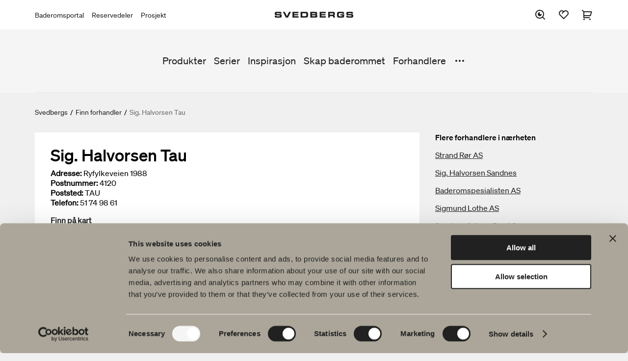

--- FILE ---
content_type: text/html; charset=utf-8
request_url: https://www.svedbergs.no/finn-forhandler/sig.-halvorsen-tau/
body_size: 4659
content:

<!DOCTYPE html>

<html lang="no" data-lcid="20">
<head>
    <meta charset="UTF-8" />
    <meta name="viewport" content="width=device-width" />
    <title>Svedbergs Baderom - Sig. Halvorsen Tau</title>
    <meta name="title" />
    <meta name="description" />
    <meta name="keywords" />
    <meta name="robots" content="index, follow">

    <meta property="og:url" content="https://www.svedbergs.no/finn-forhandler/sig.-halvorsen-tau/">
    <meta property="og:title">
    <meta property="og:description">
    <meta property="og:image" content="">

    <meta property="twitter:card" content="summary_large_image">
    <meta property="twitter:url" content="https://www.svedbergs.no/finn-forhandler/sig.-halvorsen-tau/">
    <meta property="twitter:title">
    <meta property="twitter:description">
    <meta property="twitter:image" content="">

    <link rel="canonical" href="https://www.svedbergs.no/finn-forhandler/sig.-halvorsen-tau/" />

    <link rel="stylesheet" type="text/css" href="/Static/site.min.css?v=639019906400000000" />
    <link rel="icon" href="/favicon.ico" type="image/x-icon">
    <link rel="shortcut icon" href="/favicon.ico" type="image/x-icon">

    <meta property="og:type" content="website" />
<!-- Google Tag Manager -->
<script>(function(w,d,s,l,i){w[l]=w[l]||[];w[l].push({'gtm.start':
new Date().getTime(),event:'gtm.js'});var f=d.getElementsByTagName(s)[0],
j=d.createElement(s),dl=l!='dataLayer'?'&l='+l:'';j.async=true;j.src=
'https://www.googletagmanager.com/gtm.js?id='+i+dl;f.parentNode.insertBefore(j,f);
})(window,document,'script','dataLayer','GTM-PWLK3D9');</script>
<!-- End Google Tag Manager -->


    

    
<script type="text/javascript">var appInsights=window.appInsights||function(config){function t(config){i[config]=function(){var t=arguments;i.queue.push(function(){i[config].apply(i,t)})}}var i={config:config},u=document,e=window,o="script",s="AuthenticatedUserContext",h="start",c="stop",l="Track",a=l+"Event",v=l+"Page",r,f;setTimeout(function(){var t=u.createElement(o);t.src=config.url||"https://js.monitor.azure.com/scripts/a/ai.0.js";u.getElementsByTagName(o)[0].parentNode.appendChild(t)});try{i.cookie=u.cookie}catch(y){}for(i.queue=[],r=["Event","Exception","Metric","PageView","Trace","Dependency"];r.length;)t("track"+r.pop());return t("set"+s),t("clear"+s),t(h+a),t(c+a),t(h+v),t(c+v),t("flush"),config.disableExceptionTracking||(r="onerror",t("_"+r),f=e[r],e[r]=function(config,t,u,e,o){var s=f&&f(config,t,u,e,o);return s!==!0&&i["_"+r](config,t,u,e,o),s}),i}({instrumentationKey:"c29ffb0d-cf0f-4e6c-b11e-f7dd78028510",sdkExtension:"a"});window.appInsights=appInsights;appInsights.queue&&appInsights.queue.length===0&&appInsights.trackPageView();</script></head>
<body class="konsumentsitenretailerpage theme-default" data-site="consumer">
    <!-- Google Tag Manager (noscript) -->
<noscript><iframe src="https://www.googletagmanager.com/ns.html?id=GTM-PWLK3D9"
height="0" width="0" style="display:none;visibility:hidden"></iframe></noscript>
<!-- End Google Tag Manager (noscript) -->
<!-- Start of HubSpot Embed Code -->
<script type="text/javascript" id="hs-script-loader" async defer src="//js.hs-scripts.com/19569693.js"></script>
<!-- End of HubSpot Embed Code -->


    <header id="header" class="header" data-panel="collapsed">

<div class="header-nav-top-wrapper" data-component="header">
    <nav class="header-nav-top" aria-label="Hovednavigasjon">

                <ul class="header-links">
                        <li>
                            <a href="https://portal.svedbergs.no/" title="Baderomsportal">Baderomsportal</a>
                        </li>
                        <li>
                            <a href="/produkter/reservedeler/">Reservedeler</a>
                        </li>
                        <li>
                            <a href="https://prosjekt.svedbergs.no/">Prosjekt</a>
                        </li>
                </ul>
        <figure>
                <a href="/">
                    <img class="logotype" src="/globalassets/startsida/svedbergs_extended500x36.png" alt="Svedbergs Baderom" title="Svedbergs Baderom" />
                </a>
        </figure>

            <div class="header-icons-wrapper">
                <ul id="header-icons" class="header-icons">
                    <li class="menu-search">
                        <button data-panel="search" aria-label="S&#248;k">
                            <svg>
                                <use xlink:href="/Resources/Shared/static/img/remixicon.symbol.svg#ri-search-eye-line"></use>
                            </svg>
                        </button>
                    </li>
                        <li class="menu-favourites">
                            <a href="/favoritter/" data-panel="favourites" aria-label="Favoritter">
                                <svg>
                                    <use xlink:href="/Resources/Shared/static/img/remixicon.symbol.svg#ri-heart-2-line"></use>
                                </svg>

                                <span id="favourites-amount" class="amount hidden"></span>
                            </a>
                        </li>
                                            <li class="menu-cart">
                            <a id="cart-checkout" href="/handlekurv/" aria-label="Handlekurv">
                                <svg>
                                    <use xlink:href="/Resources/Shared/static/img/remixicon.symbol.svg#ri-shopping-cart-2-line"></use>
                                </svg>

                                <span data-cartamount="0" class="amount hidden">0</span>
                            </a>
                        </li>
                    <li class="menu-mobile">
                        <button data-panel="menu">
                            <svg>
                                <use xlink:href="/Resources/Shared/static/img/remixicon.symbol.svg#ri-menu-3-fill"></use>
                            </svg>
                        </button>
                    </li>
                    <li class="menu-mobile-close">
                        <button data-panel="menu-close">
                            <svg>
                                <use xlink:href="/Resources/Shared/static/img/remixicon.symbol.svg#ri-close-line"></use>
                            </svg>
                        </button>
                    </li>
                </ul>
            </div>
    </nav>
</div>
<div data-component="search">
    <form class="search-input" action="/sok/">
        <input type="search" name="query" placeholder="S&#248;k etter [produkter, sider, dokumenter]" value="" />
        <input type="submit" name="" value="S&#248;k" />
    </form>
</div>
<nav id="menu" class="menu" data-component="menu" aria-label="Sekund&#230;r navigering">
    <div class="container">
        <div class="inner">
            <ul class="primary-links">


                        <li>
                            <a href="/produkter/">Produkter</a>
                        </li>
                        <li>
                            <a href="/serier/">Serier</a>
                        </li>
                        <li>
                            <a href="/Inspirasjon/">Inspirasjon</a>
                        </li>
                        <li>
                            <a href="/planlegg-ditt-bad/">Skap baderommet</a>
                        </li>
                        <li>
                            <a href="/finn-forhandler/" title="Forhandlere">Forhandlere</a>
                        </li>
                        <li>
                            <a href="/barekraft/">B&#230;rekraft</a>
                        </li>
                        <li>
                            <a href="/produktveiledning/" title="Produktguider">Produktguider</a>
                        </li>
                        <li>
                            <a href="/om-svedbergs/" title="Om Svedbergs">Om Svedbergs</a>
                        </li>
                        <li>
                            <a href="/kundeservice/" title="Kundeservice">Kundeservice</a>
                        </li>
            </ul>
                <button data-menu="toggle">
                    <svg>
                        <use xlink:href="/Resources/Shared/static/img/remixicon.symbol.svg#ri-more-fill"></use>
                    </svg>
                </button>
        </div>
    </div>
    <div class="mobile-top-links">
            <ul class="secondary-links">
                    <li>
                        <a href="https://portal.svedbergs.no/" title="Baderomsportal">Baderomsportal</a>
                    </li>
                    <li>
                        <a href="/produkter/reservedeler/">Reservedeler</a>
                    </li>
                    <li>
                        <a href="https://prosjekt.svedbergs.no/">Prosjekt</a>
                    </li>
            </ul>
    </div>
</nav>    </header>

    <main id="main" data-loading="false">
    <section class="breadcrumbs">
        <ul>
                <li>

                        <a href="/">Svedbergs</a>
                </li>
                <li>
                        <span class="separator">/</span>

                        <a href="/finn-forhandler/">Finn forhandler</a>
                </li>
                <li>
                        <span class="separator">/</span>

                        <span class="active">Sig. Halvorsen Tau</span>
                </li>
        </ul>
    </section>

        

<div class="retailer-page" data-page="retailer-page"
     data-key=""
     data-lat="58.8956031"
     data-lon="6.0085378">
    <div class="inner">
        <h1 class="h1">
Sig. Halvorsen Tau        </h1>
        
        <div class="retailer-info">
            <div class="info-column">

                                    <div>
                        <label>Adresse:</label>
                        Ryfylkeveien 1988
                    </div>
                                    <div>
                        <label>Postnummer:</label>
                        4120
                    </div>
                                    <div>
                        <label>Poststed:</label>
                        TAU
                    </div>
                                    <div>
                        <label>Telefon:</label>
                        51 74 98 61
                    </div>

                <div class="find-on-map">
                    <a href="https://www.google.com/maps/place/Ryfylkeveien 1988,4120,TAU" target="_blank">Finn p&#229; kart</a>
                </div>

                    <div class="categories">
                        <ul>
                                <li>Deltar i kampanjer</li>
                                <li>Tegner bad</li>
                        </ul>
                    </div>
                <div class="button-area">
                    <a class="button primary" href="/finn-forhandler/">Flere forhandlere</a>
                </div>

            </div>
        </div>

    </div>

    <div class="related">
        <div class="related-header">Flere forhandlere i n&#230;rheten</div>
        <ul id="retailers-nearby">
        </ul>
    </div>

</div>

    </main>

<footer class="footer-alt" data-component="footer">
    <div class="inner">
        <div class="left-content">
                <figure>
                    <img class="logotype" src="/globalassets/startsida/svedbergs_extended500x36.png" alt="Svedbergs" />
                </figure>

            <p>Hos oss finner du alt for hele baderommet. Fra baderomsm&oslash;bler, servanter og blandebatterier til dusjer, badekar, h&aring;ndklet&oslash;rkere og toaletter.</p>
<p>Svedbergs i Dalstorp AB<br />Verkstadsv&auml;gen 1,<br />SE 514 63 Dalstorp, Sverige</p>
<p>Telefon: 38 09 07 94<br />E-post: kundeservice@svedbergs.no</p>


        </div>
        <div class="right-navigation">
            <nav class="footer-nav" aria-label="Footer">
                <ul>
                        <li>
                            <a href="/produkter/">Produkter</a>

                                <ul>
                                        <li>
                                            <a href="/produkter/baderomsmobler/">Baderomsm&#248;bler</a>
                                        </li>
                                        <li>
                                            <a href="/produkter/servantkran/">Servantkran</a>
                                        </li>
                                        <li>
                                            <a href="/produkter/dusj/">Dusj</a>
                                        </li>
                                        <li>
                                            <a href="/produkter/badekar/">Badekar</a>
                                        </li>
                                        <li>
                                            <a href="/produkter/dusj--og-badekarbatteri/">Dusj- og badekarbatteri</a>
                                        </li>
                                        <li>
                                            <a href="/produkter/handkletorker/">H&#229;ndklet&#248;rker</a>
                                        </li>
                                        <li>
                                            <a href="/produkter/wc--klosett/">WC &amp; Klosett</a>
                                        </li>
                                        <li>
                                            <a href="/produkter/baderomstilbehor/">Baderomstilbeh&#248;r</a>
                                        </li>
                                        <li>
                                            <a href="/produkter/reservedeler/">Reservedeler</a>
                                        </li>
                                </ul>
                        </li>
                        <li>
                            <a href="/serier/">Serier</a>

                                <ul>
                                        <li>
                                            <a href="/serier/poem-soft/">Poem Soft</a>
                                        </li>
                                        <li>
                                            <a href="/serier/nyheter-til-badet/">Nyheter til badet</a>
                                        </li>
                                        <li>
                                            <a href="/serier/mobelserier/">M&#248;belserier</a>
                                        </li>
                                        <li>
                                            <a href="/serier/vare-dusjer/">V&#229;re dusjer</a>
                                        </li>
                                        <li>
                                            <a href="/serier/speglar/">Speil</a>
                                        </li>
                                        <li>
                                            <a href="/serier/speilskap/">Speilskap</a>
                                        </li>
                                        <li>
                                            <a href="/serier/pendelbelysning/">Pendelbelysning</a>
                                        </li>
                                        <li>
                                            <a href="/serier/oppbevaring/">Oppbevaring</a>
                                        </li>
                                        <li>
                                            <a href="/serier/vask-og-tork/">Vask og t&#248;rk</a>
                                        </li>
                                        <li>
                                            <a href="/serier/servanter/">Servanter</a>
                                        </li>
                                        <li>
                                            <a href="/serier/kraner/">Kraner</a>
                                        </li>
                                        <li>
                                            <a href="/serier/handtak/">H&#229;ndtak</a>
                                        </li>
                                        <li>
                                            <a href="/serier/badekar/">Badekar</a>
                                        </li>
                                        <li>
                                            <a href="/serier/handkletorker/">H&#229;ndklet&#248;rker</a>
                                        </li>
                                        <li>
                                            <a href="/serier/granittkeramikk/">Granittkeramikk</a>
                                        </li>
                                </ul>
                        </li>
                        <li>
                            <a href="/planlegg-ditt-bad/">Tegneverkt&#248;y</a>

                                <ul>
                                        <li>
                                            <a href="/planlegg-ditt-bad/ditt-baderom-digitalt/">Ditt baderom digitalt</a>
                                        </li>
                                        <li>
                                            <a href="/planlegg-ditt-bad/blueprint/">Blueprint</a>
                                        </li>
                                        <li>
                                            <a href="/planlegg-ditt-bad/skap-baderommet/">Skap baderommet</a>
                                        </li>
                                </ul>
                        </li>
                        <li>
                            <a href="/barekraft/">B&#230;rekraft</a>

                                <ul>
                                        <li>
                                            <a href="/barekraft/planet/">Planet</a>
                                        </li>
                                        <li>
                                            <a href="/barekraft/product/">Product</a>
                                        </li>
                                        <li>
                                            <a href="/barekraft/people/">People</a>
                                        </li>
                                </ul>
                        </li>
                        <li>
                            <a href="/Inspirasjon/">Inspirasjon</a>

                                <ul>
                                        <li>
                                            <a href="/Inspirasjon/Bad-rom/">Bad &amp; Rom</a>
                                        </li>
                                        <li>
                                            <a href="/Inspirasjon/blyantpenn-svart/">Blyantpenn svart</a>
                                        </li>
                                        <li>
                                            <a href="/Inspirasjon/tips-og-rad/">Tips og r&#229;d</a>
                                        </li>
                                        <li>
                                            <a href="/Inspirasjon/hjemme-hos-vare-kunder/">Hjemme hos v&#229;re kunder</a>
                                        </li>
                                        <li>
                                            <a href="/Inspirasjon/vare-baderom/">V&#229;re baderom</a>
                                        </li>
                                        <li>
                                            <a href="/Inspirasjon/auren/">Auren</a>
                                        </li>
                                        <li>
                                            <a href="/Inspirasjon/intervju-med-johan-korner/">Intervju med Johan K&#246;rner</a>
                                        </li>
                                </ul>
                        </li>
                </ul>
            </nav>
        </div>
    </div>
    <div class="inner buttons">
            <div class="left-buttons">
                <div class="button-links">
                    
<ul>
    
        <li>
            <a href="/Inspirasjon/Bad-rom/" title="Bad &amp; Rom">Bad &amp; Rom</a> 
        </li>
    
</ul>
                </div>
            </div>

        <nav class="footer-nav-mobile" aria-label="Footer">
            <ul>
                    <li>
                        <a href="/produkter/">Produkter</a>
                    </li>
                    <li>
                        <a href="/serier/">Serier</a>
                    </li>
                    <li>
                        <a href="/planlegg-ditt-bad/">Tegneverkt&#248;y</a>
                    </li>
                    <li>
                        <a href="/barekraft/">B&#230;rekraft</a>
                    </li>
                    <li>
                        <a href="/Inspirasjon/">Inspirasjon</a>
                    </li>
            </ul>
        </nav>

            <div class="right-buttons">
                <div class="button-links">
                    
<ul>
    
        <li>
            <a href="/finn-forhandler/">Forhandlere</a> 
        </li>
    
        <li>
            <a href="/produkter/reservedeler/">Reservedeler</a> 
        </li>
    
</ul>
                </div>
            </div>
    </div>
    <div class="inner bottom">
            <form class="footer-nav-markets" action="ChangeMarket" method="get">
                <label for="market-selector">Spr&#229;k: </label>
                <select id="market-selector" class="select fixed" name="MarketId">
                    <option value="/finn-forhandler/sig.-halvorsen-tau/" selected="">Norsk</option>
                        <option value="/finn-forhandler/sig.-halvorsen-tau/ChangeMarket?marketId=DEFAULT" data-target="">Svenska</option>
                        <option value="/finn-forhandler/sig.-halvorsen-tau/ChangeMarket?marketId=dk" data-target="">Dansk</option>
                        <option value="/finn-forhandler/sig.-halvorsen-tau/ChangeMarket?marketId=en" data-target="">English</option>
                        <option value="/finn-forhandler/sig.-halvorsen-tau/ChangeMarket?marketId=fi" data-target="">Suomi</option>
                </select>
            </form>

            <nav class="social-media-links" aria-label="Social media">
                <p class="social-media-links__title">F&#248;lg oss i sosiale medier</p>
                <a href="https://www.facebook.com/svedbergsno/" target="_blank">
        <i><svg><use xlink:href="/Resources/Shared/static/img/remixicon.symbol.svg#ri-facebook-circle-line"></use></svg></i> Facebook</a><a href="https://www.instagram.com/svedbergsno/" target="_blank">
        <i><svg><use xlink:href="/Resources/Shared/static/img/remixicon.symbol.svg#ri-instagram-line"></use></svg></i> Instagram</a><a href="https://www.tiktok.com/@svedbergs.se/" target="_blank">
        <i>
            <svg xmlns="http://www.w3.org/2000/svg" viewBox="0 0 448 512">
                <path d="M448,209.91a210.06,210.06,0,0,1-122.77-39.25V349.38A162.55,162.55,0,1,1,185,188.31V278.2a74.62,74.62,0,1,0,52.23,71.18V0l88,0a121.18,121.18,0,0,0,1.86,22.17h0A122.18,122.18,0,0,0,381,102.39a121.43,121.43,0,0,0,67,20.14Z" />
            </svg>
        </i>
TikTok</a><a href="https://www.linkedin.com/company/svedbergs" target="_blank">
        <i><svg><use xlink:href="/Resources/Shared/static/img/remixicon.symbol.svg#ri-linkedin-box-line"></use></svg></i> LinkedIn</a><a href="http://www.youtube.com/user/Svedbergsbadrum" target="_blank">
        <i><svg><use xlink:href="/Resources/Shared/static/img/remixicon.symbol.svg#ri-youtube-line"></use></svg></i> Youtube</a><a href="https://www.pinterest.com/Svedbergs/" target="_blank">
        <i><svg><use xlink:href="/Resources/Shared/static/img/remixicon.symbol.svg#ri-pinterest-line"></use></svg></i> Pinterest</a>
            </nav>

        <div id="footer-search" class="menu-search">
            <button data-panel="search">
                <svg>
                    <use xlink:href="/Resources/Shared/static/img/remixicon.symbol.svg#ri-search-eye-line"></use>
                </svg>
                <span>S&#248;k</span>
            </button>
        </div>
    </div>

</footer>




    
    <script type="text/javascript" src="https://dl.episerver.net/13.6.1/epi-util/find.js"></script>
<script type="text/javascript">
if(typeof FindApi === 'function'){var api = new FindApi();api.setApplicationUrl('/');api.setServiceApiBaseUrl('/find_v2/');api.processEventFromCurrentUri();api.bindWindowEvents();api.bindAClickEvent();api.sendBufferedEvents();}
</script>


    <section id="modal" class="modal"></section>
<div class="old-browser">
  <div class="old-browser__content">
    <img src="/globalassets/startsida/svedbergs_extended500x36.png" alt="Svedbergs Baderom" />
    <p>Dette nettstedet st&oslash;tter ikke Internet Explorer. Vennligst bes&oslash;k nettstedet v&aring;rt ved hjelp av en annen nettleser.</p>
  </div>
</div>



    
    <script src="/Static/site.min.js?v=639019906400000000"></script>

</body>
</html>
